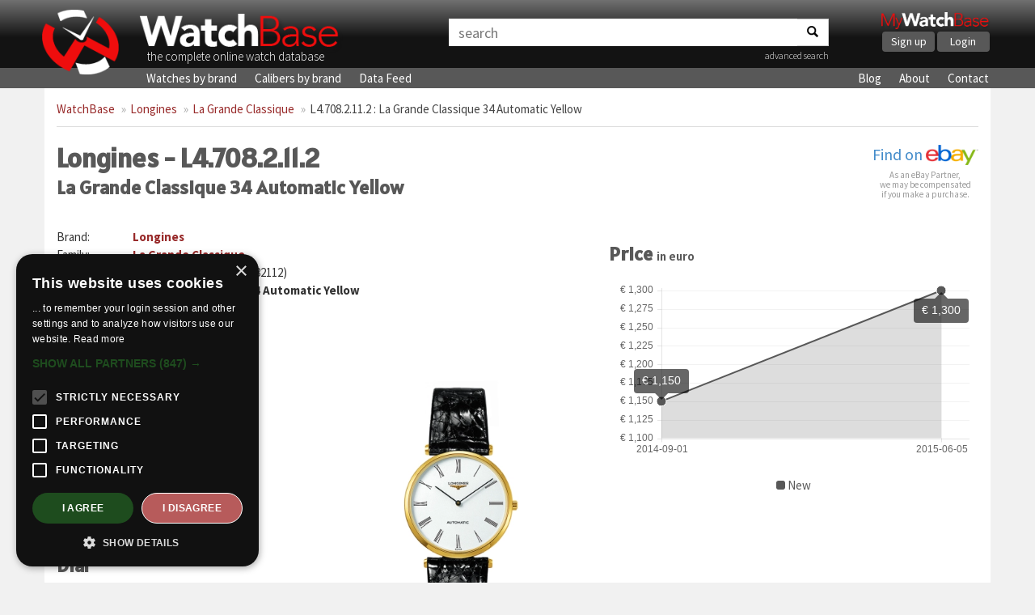

--- FILE ---
content_type: text/html; charset=UTF-8
request_url: https://watchbase.com/longines/la-grande-classique/l4-708-2-11-2
body_size: 3690
content:
<!DOCTYPE html>
<html class="no-js" lang="en">
<head>
    <!-- Google Tag Manager -->
    <script>(function(w,d,s,l,i){w[l]=w[l]||[];w[l].push({'gtm.start':
    new Date().getTime(),event:'gtm.js'});var f=d.getElementsByTagName(s)[0],
    j=d.createElement(s),dl=l!='dataLayer'?'&l='+l:'';j.async=true;j.src=
    'https://www.googletagmanager.com/gtm.js?id='+i+dl;f.parentNode.insertBefore(j,f);
    })(window,document,'script','dataLayer','GTM-KFKTTNG6');</script>
    <!-- End Google Tag Manager -->

    <meta charset="utf-8">
    <meta http-equiv="X-UA-Compatible" content="IE=edge">
    <title>Longines L4.708.2.11.2 : La Grande Classique 34 Automatic Yellow » WatchBase</title>
     <meta name="description" content="Full details and images of the Longines La Grande Classique 34 Automatic Yellow (L4.708.2.11.2)" />      <meta name="keywords" content="Longines, L4.708.2.11.2, La Grande Classique, L47082112" />     <meta name="viewport" content="width=device-width, minimum-scale=1.0, maximum-scale=1.0, user-scalable=no">
    <meta name="format-detection" content="telephone=no">

    <!-- Twitter card -->
    <meta name="twitter:card" content="summary_large_image" />
    <meta name="twitter:site" content="@watchbasenews" />
    <meta name="twitter:title" content="Longines L4.708.2.11.2 : La Grande Classique 34 Automatic Yellow » WatchBase" />
    <meta name="twitter:description" content="Full details and images of the Longines La Grande Classique 34 Automatic Yellow (L4.708.2.11.2)" />
    <meta name="twitter:image:src" content="https://cdn.watchbase.com/watch/longines/la-grande-classique/l47082112-ce.jpg" />

    <!-- OpenGraph -->
    <meta property="og:title" content="Longines L4.708.2.11.2 : La Grande Classique 34 Automatic Yellow » WatchBase" />
    <meta property="og:image" content="https://cdn.watchbase.com/watch/longines/la-grande-classique/l47082112-ce.jpg" />
    <meta property="og:type" content="website"/>
    <meta property="og:description" content="Full details and images of the Longines La Grande Classique 34 Automatic Yellow (L4.708.2.11.2)" />
          <meta property="og:url" content="https://watchbase.com/longines/la-grande-classique/l4-708-2-11-2">
    
    <meta property="og:site_name" content="WatchBase.com"/>

    <link rel="preconnect" href="https://assets.watchbase.com" crossorigin>
    <link rel="dns-prefetch" href="https://assets.watchbase.com">

    <link rel="preconnect" href="https://fonts.googleapis.com/" crossorigin>
    <link rel="dns-prefetch" href="https://fonts.googleapis.com/">

    <link rel="preconnect" href="https://fonts.gstatic.com/" crossorigin>
    <link rel="dns-prefetch" href="https://fonts.gstatic.com/">

    <link rel="dns-prefetch" href="https://www.google-analytics.com/">

    <link rel="stylesheet" href="https://fonts.googleapis.com/css?family=Alatsi|Source+Sans+Pro:300,400,700&display=swap">
    <link rel="stylesheet" href="https://assets.watchbase.com/css/bootstrap.min.css">
    <link rel="stylesheet" href="https://assets.watchbase.com/css/main.css?v=20240116">

    
    <!-- Place favicon.ico and apple-touch-icon.png in the root directory -->
    <link rel="shortcut icon" type="image/png" href="https://assets.watchbase.com/img/logo.png" />
    <link rel="image_src" href="https://cdn.watchbase.com/watch/longines/la-grande-classique/l47082112-ce.jpg" />

      <script>window._epn = {campaign: 5339018642};</script>
  <script type="text/plain" data-cookiescript="accepted" src="https://epnt.ebay.com/static/epn-smart-tools.js"></script>

     </head>
 <body class="watch index ">
    <!-- Google Tag Manager (noscript) -->
    <noscript><iframe src="https://www.googletagmanager.com/ns.html?id=GTM-KFKTTNG6"
    height="0" width="0" style="display:none;visibility:hidden"></iframe></noscript>
    <!-- End Google Tag Manager (noscript) -->

     <div class="navbar navbar-top" role="navigation">
      <div class="container">
        <!-- Brand and toggle get grouped for better mobile display -->
        <div class="navbar-header">
            <div class="responsive-row">
                <div class="col-md-5 col-sm-6 col-xs-10 logo-box">
                    <a class="navbar-logo" href="https://watchbase.com"><img class="top-logo pull-left" alt="WatchBase Logo" src='https://assets.watchbase.com/img/logo.png' width="108" height="91"></a>
                    <a class="navbar-title" href="https://watchbase.com"><img alt="WatchBase Title" class='top-wordlogo' src='https://assets.watchbase.com/img/logo-text.png' width="278" height="53"></a>
                    <span>the complete online watch database</span>
                </div>

                <div class="col-xs-2 visible-xs">
                    <button type="button" class="navbar-toggle collapsed" data-toggle="collapse" data-target=".navbar-collapse">
                        <span class="sr-only">Toggle navigation</span>
                        <span class="icon-bar"></span><span class="icon-bar"></span><span class="icon-bar"></span>
                    </button>
                </div>

                <div class="col-md-5 col-sm-3 col-xs-12 search-top-box">
                    <form id="search-bar" action="https://watchbase.com/search" class="form-inline">
                        <div class="input-group">
                            <input type="text" class="form-control" placeholder="search" value="" aria-labelledby="search-bar">
                            <span class="input-group-btn"><button class="btn btn-default" aria-label="Search"><span class="search-icon"></span></button></span>
                        </div>
                        <p align="right"><a href="https://watchbase.com/search" style="font-weight: 200; font-size: 12px;">advanced search</a></p>
                    </form>
                </div>

                <div class="col-md-2 col-sm-3 hidden-xs">
                  <div class="mywb-actioncall pull-right">
                    <a href="https://app.watchbase.com/">
                      <img src="https://assets.watchbase.com/img/mywatchbase-logo-text.png" class="mywb-logo" alt="My WatchBase" width="341" height="61">
                    </a>
                    <div class="mywb-button-container">
                      <a href="https://app.watchbase.com/signup" class="btn btn-primary">Sign up</a>
                      <a href="https://app.watchbase.com/login" class="btn btn-primary">Login</a>
                    </div>
                  </div>
                </div>
            </div>

        </div>

      </div><!-- /.container-fluid -->
    </div>

     <!-- subnav here -->
     <div class="navbar subnav" role="navigation">
         <div class="container">
             <div class="collapse navbar-collapse">
                 <ul class="navbar-nav">
                     <li><a href="https://watchbase.com/watches">Watches by brand</a></li>
                     <li><a href="https://watchbase.com/calibers">Calibers by brand</a></li>
                     <li><a href="https://datafeed.watchbase.com/" target="_blank" rel="noopener">Data Feed</a></li>
                 </ul>
                 <ul class="navbar-nav responsive-pull-right">
                     <li><a href="https://watchbase.com/blog/">Blog</a></li>
                     <li><a href="https://watchbase.com/about">About</a></li>
                     <li><a href="https://watchbase.com/contact">Contact</a></li>
                 </ul>
             </div>
         </div>
     </div>

    <div id="content" class="container">
                  <ol class="breadcrumb">
            
            
                                                                                                <li><a class="link-color" href="https://watchbase.com">WatchBase</a></li>
                                                                                                                <li><a class="link-color" href="https://watchbase.com/longines">Longines</a></li>
                                                                                                                <li><a class="link-color" href="https://watchbase.com/longines/la-grande-classique">La Grande Classique</a></li>
                                                                                                                                    <li class="active"><a href="https://watchbase.com/longines/la-grande-classique/l4-708-2-11-2" style="color: #444 !important;">L4.708.2.11.2 : La Grande Classique 34 Automatic Yellow</a></li>
                                      </ol>
        
            
    <div id="watch-detail">

        <div class="watch-header">
          <div class="watch-name">
            <h1>Longines - L4.708.2.11.2 <span class="h2">La Grande Classique 34 Automatic Yellow</span></h1>
          </div>
          <div class="watch-ebay-url">
            <div class="ebay-btn">
      <a target="_blank" href="https://www.ebay.com/sch/i.html?_from=R40&_nkw=Longines La+Grande+Classique">Find on <img src="https://assets.watchbase.com/img/referral-ebay.png" height="25"></a>
  </div>

<div class="ebay-disclosure">
  As an eBay Partner,<br> we may be compensated<br> if you make a purchase.
</div>
          </div>

                  </div>

        <div class="row">
          <div class="col-md-7">
              <table class="info-table">
                <tr><th>Brand:</th> <td><a class="link-color" href="https://watchbase.com/longines">Longines</a></td></tr>
                <tr><th>Family:</th> <td><a class="link-color" href="https://watchbase.com/longines/la-grande-classique">La Grande Classique</a></td></tr>
                <tr><th>Reference:</th> <td>
                  <a href="https://watchbase.com/longines/la-grande-classique/l4-708-2-11-2" class="link-color">L4.708.2.11.2</a>

                                      <span style="font-weight: normal;">(aka: L47082112)</span>
                                  </td></tr>
                <tr><th>Name:</th> <td>La Grande Classique 34 Automatic Yellow</td></tr>
                                                        <tr>
                        <th>Movement:</th>
                        <td>
                            <a href="https://watchbase.com/longines/caliber/l593">Longines caliber L593</a>
                                                            <div>Hours, Minutes</div>
                                                    </td>
                    </tr>
                
                                <tr><th>Limited:</th> <td>No</td></tr>
              </table>

              <div class="row">
                <div class="col-xs-6">
                    <h2>Case</h2>
                    <table class="info-table">
                       <tr><th>Material:</th> <td>Stainless Steel</td></tr>                        <tr><th>Coating:</th> <td>PVD Gold</td></tr>                                              <tr><th>Glass:</th> <td>Sapphire</td></tr>                        <tr><th>Back:</th> <td>Open</td></tr>                        <tr><th>Shape:</th> <td>Round</td></tr>                        <tr><th>Diameter:</th> <td>34.00 mm</td></tr>                                              <tr><th>Lug Width:</th> <td>18.00 mm</td></tr>                        <tr><th>W/R:</th> <td>30.00 m</td></tr>                     </table>

                    <h2>Dial</h2>
                    <table class="info-table">
                                             <tr><th>Color:</th> <td>White</td></tr>                                                                    <tr><th>Indexes:</th> <td>Roman Numerals</td></tr>                        <tr><th>Hands:</th> <td>Stick</td></tr>                                           </table>
                </div>
                <div class="col-xs-6">
                                          <div class="watch-main-image">
                        <picture>
                          <source type="image/webp" srcset="https://cdn.watchbase.com/watch/lg/origin:jpg/longines/la-grande-classique/l47082112-ce.webp" />
                          <img src="https://cdn.watchbase.com/watch/lg/longines/la-grande-classique/l47082112-ce.jpg" alt="Longines L4.708.2.11.2 : La Grande Classique 34 Automatic Yellow"/>
                        </picture>
                      </div>
                                    </div>
              </div>
          </div>
          <div class="col-md-5">
              <div class="ad-bg" style="margin-top: 20px;">
                <!-- Watch page: Square display ad -->
                 
                  <ins class="adsbygoogle"
                          style="display:block"
                          data-ad-client="ca-pub-5875172953459619"
                          data-ad-slot="5263669855"
                          data-ad-format="auto"
                          data-full-width-responsive="true"></ins>
                  <script>
                          (adsbygoogle = window.adsbygoogle || []).push({});
                  </script>
                              </div>

              
                              <h2>Price 
                  <small class="text-muted" style="color:#595959;">in euro</small>
                </h2>
                <div id="chartbox" style="border: none !important;">
                  <div id="pricechart-bordercontainer" style="border: none !important;">
                  <div id="pricechart-container">
                    <canvas id="pricechart" data-url="https://watchbase.com/longines/la-grande-classique/l4-708-2-11-2/prices"></canvas>
                  </div>
                  </div>
                  <div id="chart-desc" class="text-center row"></div>
                </div>
              
                        </div>
        </div>

        <div class="watch-description">
          <h2>Longines L4.708.2.11.2 description</h2>
          <p>The 'La Grande Classique de Longines' is exactly what its name promises: a classic wristwatch. It is available in a huge number of variations and sizes. With a reference number starting with L4.708, the La Grande Classique has a stainless steel case of 34mm with yellow gold pvd coating, housing the automatic caliber L593 movement.</p>
        </div>
        
    </div>

    </div>

     <div id='background-absolute' class='container'></div>

     <div class="footer">
         <div class="container">
             <p class="text-center">
                 &copy; Copyright 2014-2026 -
                 <a href="https://watchbase.com">WatchBase.com</a> -
                 <a href="https://watchbase.com/terms">Terms of Use</a> -
                 <a href="https://watchbase.com/privacy">Privacy Policy</a> -
                 <a href="https://watchbase.com/about">About</a> -
                 <a href="https://watchbase.com/contact">Contact</a>
             </p>
         </div>
     </div>
     <script>
        window.lazySizesConfig = window.lazySizesConfig || {};
        window.lazySizesConfig.init = false;
     </script>

    <script src="https://assets.watchbase.com/js/vendor/jquery-1.10.2.min.js" type="text/javascript"></script>
    <script src="https://assets.watchbase.com/js/vendor/bootstrap.min.js" type="text/javascript"></script>
    <script src="https://assets.watchbase.com/js/vendor/lazysizes.min.js" type="text/javascript"></script>
    <script src="https://assets.watchbase.com/js/plugins.js?v=20240116" type="text/javascript"></script>

          <script src="https://assets.watchbase.com/js/vendor/Chart.min.js" type="text/javascript"></script>
    
    
    
    <script src="https://assets.watchbase.com/js/main.js?v=20240116" type="text/javascript"></script>
    <script>
        lazySizes.init();
    </script>

    
      

    <script type="text/plain" data-cookiescript="accepted">
        function loadAdScript() {
            var screenWidth = window.screen.availWidth;

            if (screenWidth >= 768) {
                var element = document.createElement("script");
                element.src = "https://pagead2.googlesyndication.com/pagead/js/adsbygoogle.js";
                document.body.appendChild(element);
            }
        }
        if (window.addEventListener)
            window.addEventListener("load", loadAdScript, false);
        else if (window.attachEvent)
            window.attachEvent("onload", loadAdScript);
        else window.onload = loadAdScript;
    </script>
  </body>
</html>
